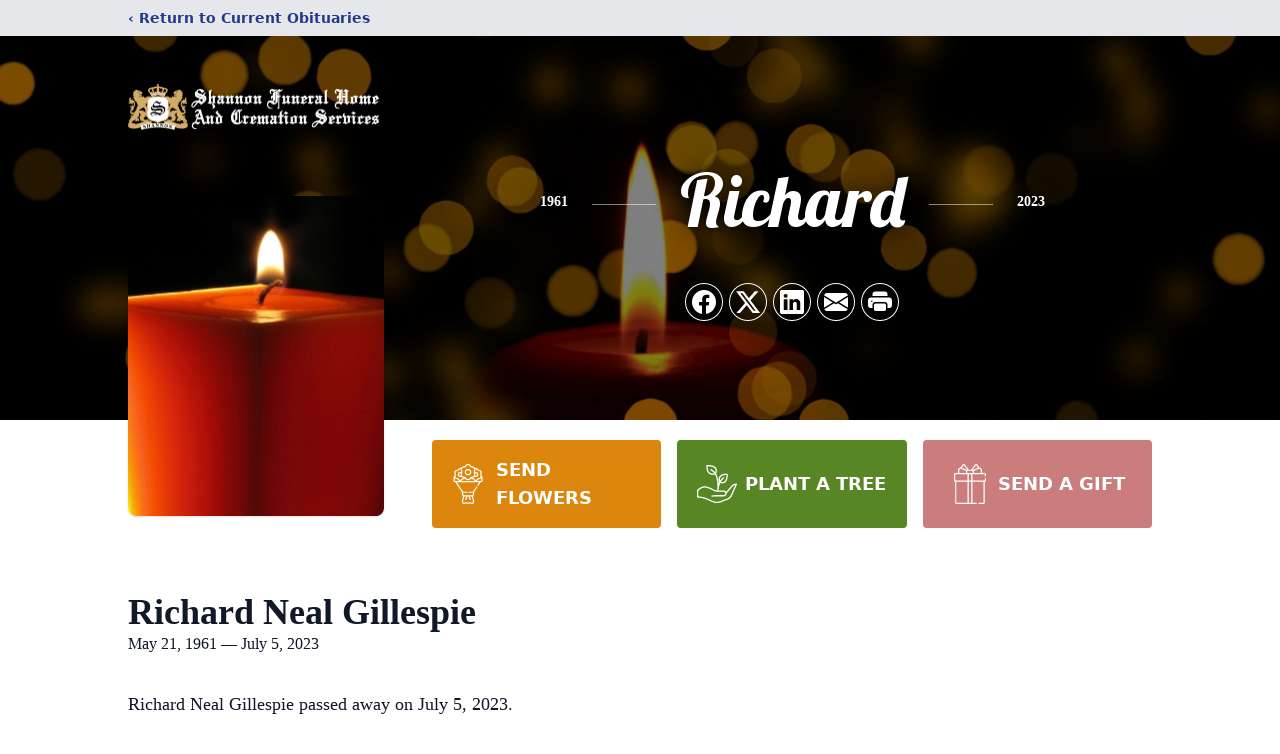

--- FILE ---
content_type: text/html; charset=utf-8
request_url: https://www.google.com/recaptcha/enterprise/anchor?ar=1&k=6Ley3VUqAAAAAAQvI9Y0dkpgFgE3vZJo8L1H6FSb&co=aHR0cHM6Ly93d3cuc2hhbm5vbmZ1bmVyYWxob21lcy5jb206NDQz&hl=en&type=image&v=N67nZn4AqZkNcbeMu4prBgzg&theme=light&size=invisible&badge=bottomright&anchor-ms=20000&execute-ms=30000&cb=28o1qxk413ru
body_size: 48882
content:
<!DOCTYPE HTML><html dir="ltr" lang="en"><head><meta http-equiv="Content-Type" content="text/html; charset=UTF-8">
<meta http-equiv="X-UA-Compatible" content="IE=edge">
<title>reCAPTCHA</title>
<style type="text/css">
/* cyrillic-ext */
@font-face {
  font-family: 'Roboto';
  font-style: normal;
  font-weight: 400;
  font-stretch: 100%;
  src: url(//fonts.gstatic.com/s/roboto/v48/KFO7CnqEu92Fr1ME7kSn66aGLdTylUAMa3GUBHMdazTgWw.woff2) format('woff2');
  unicode-range: U+0460-052F, U+1C80-1C8A, U+20B4, U+2DE0-2DFF, U+A640-A69F, U+FE2E-FE2F;
}
/* cyrillic */
@font-face {
  font-family: 'Roboto';
  font-style: normal;
  font-weight: 400;
  font-stretch: 100%;
  src: url(//fonts.gstatic.com/s/roboto/v48/KFO7CnqEu92Fr1ME7kSn66aGLdTylUAMa3iUBHMdazTgWw.woff2) format('woff2');
  unicode-range: U+0301, U+0400-045F, U+0490-0491, U+04B0-04B1, U+2116;
}
/* greek-ext */
@font-face {
  font-family: 'Roboto';
  font-style: normal;
  font-weight: 400;
  font-stretch: 100%;
  src: url(//fonts.gstatic.com/s/roboto/v48/KFO7CnqEu92Fr1ME7kSn66aGLdTylUAMa3CUBHMdazTgWw.woff2) format('woff2');
  unicode-range: U+1F00-1FFF;
}
/* greek */
@font-face {
  font-family: 'Roboto';
  font-style: normal;
  font-weight: 400;
  font-stretch: 100%;
  src: url(//fonts.gstatic.com/s/roboto/v48/KFO7CnqEu92Fr1ME7kSn66aGLdTylUAMa3-UBHMdazTgWw.woff2) format('woff2');
  unicode-range: U+0370-0377, U+037A-037F, U+0384-038A, U+038C, U+038E-03A1, U+03A3-03FF;
}
/* math */
@font-face {
  font-family: 'Roboto';
  font-style: normal;
  font-weight: 400;
  font-stretch: 100%;
  src: url(//fonts.gstatic.com/s/roboto/v48/KFO7CnqEu92Fr1ME7kSn66aGLdTylUAMawCUBHMdazTgWw.woff2) format('woff2');
  unicode-range: U+0302-0303, U+0305, U+0307-0308, U+0310, U+0312, U+0315, U+031A, U+0326-0327, U+032C, U+032F-0330, U+0332-0333, U+0338, U+033A, U+0346, U+034D, U+0391-03A1, U+03A3-03A9, U+03B1-03C9, U+03D1, U+03D5-03D6, U+03F0-03F1, U+03F4-03F5, U+2016-2017, U+2034-2038, U+203C, U+2040, U+2043, U+2047, U+2050, U+2057, U+205F, U+2070-2071, U+2074-208E, U+2090-209C, U+20D0-20DC, U+20E1, U+20E5-20EF, U+2100-2112, U+2114-2115, U+2117-2121, U+2123-214F, U+2190, U+2192, U+2194-21AE, U+21B0-21E5, U+21F1-21F2, U+21F4-2211, U+2213-2214, U+2216-22FF, U+2308-230B, U+2310, U+2319, U+231C-2321, U+2336-237A, U+237C, U+2395, U+239B-23B7, U+23D0, U+23DC-23E1, U+2474-2475, U+25AF, U+25B3, U+25B7, U+25BD, U+25C1, U+25CA, U+25CC, U+25FB, U+266D-266F, U+27C0-27FF, U+2900-2AFF, U+2B0E-2B11, U+2B30-2B4C, U+2BFE, U+3030, U+FF5B, U+FF5D, U+1D400-1D7FF, U+1EE00-1EEFF;
}
/* symbols */
@font-face {
  font-family: 'Roboto';
  font-style: normal;
  font-weight: 400;
  font-stretch: 100%;
  src: url(//fonts.gstatic.com/s/roboto/v48/KFO7CnqEu92Fr1ME7kSn66aGLdTylUAMaxKUBHMdazTgWw.woff2) format('woff2');
  unicode-range: U+0001-000C, U+000E-001F, U+007F-009F, U+20DD-20E0, U+20E2-20E4, U+2150-218F, U+2190, U+2192, U+2194-2199, U+21AF, U+21E6-21F0, U+21F3, U+2218-2219, U+2299, U+22C4-22C6, U+2300-243F, U+2440-244A, U+2460-24FF, U+25A0-27BF, U+2800-28FF, U+2921-2922, U+2981, U+29BF, U+29EB, U+2B00-2BFF, U+4DC0-4DFF, U+FFF9-FFFB, U+10140-1018E, U+10190-1019C, U+101A0, U+101D0-101FD, U+102E0-102FB, U+10E60-10E7E, U+1D2C0-1D2D3, U+1D2E0-1D37F, U+1F000-1F0FF, U+1F100-1F1AD, U+1F1E6-1F1FF, U+1F30D-1F30F, U+1F315, U+1F31C, U+1F31E, U+1F320-1F32C, U+1F336, U+1F378, U+1F37D, U+1F382, U+1F393-1F39F, U+1F3A7-1F3A8, U+1F3AC-1F3AF, U+1F3C2, U+1F3C4-1F3C6, U+1F3CA-1F3CE, U+1F3D4-1F3E0, U+1F3ED, U+1F3F1-1F3F3, U+1F3F5-1F3F7, U+1F408, U+1F415, U+1F41F, U+1F426, U+1F43F, U+1F441-1F442, U+1F444, U+1F446-1F449, U+1F44C-1F44E, U+1F453, U+1F46A, U+1F47D, U+1F4A3, U+1F4B0, U+1F4B3, U+1F4B9, U+1F4BB, U+1F4BF, U+1F4C8-1F4CB, U+1F4D6, U+1F4DA, U+1F4DF, U+1F4E3-1F4E6, U+1F4EA-1F4ED, U+1F4F7, U+1F4F9-1F4FB, U+1F4FD-1F4FE, U+1F503, U+1F507-1F50B, U+1F50D, U+1F512-1F513, U+1F53E-1F54A, U+1F54F-1F5FA, U+1F610, U+1F650-1F67F, U+1F687, U+1F68D, U+1F691, U+1F694, U+1F698, U+1F6AD, U+1F6B2, U+1F6B9-1F6BA, U+1F6BC, U+1F6C6-1F6CF, U+1F6D3-1F6D7, U+1F6E0-1F6EA, U+1F6F0-1F6F3, U+1F6F7-1F6FC, U+1F700-1F7FF, U+1F800-1F80B, U+1F810-1F847, U+1F850-1F859, U+1F860-1F887, U+1F890-1F8AD, U+1F8B0-1F8BB, U+1F8C0-1F8C1, U+1F900-1F90B, U+1F93B, U+1F946, U+1F984, U+1F996, U+1F9E9, U+1FA00-1FA6F, U+1FA70-1FA7C, U+1FA80-1FA89, U+1FA8F-1FAC6, U+1FACE-1FADC, U+1FADF-1FAE9, U+1FAF0-1FAF8, U+1FB00-1FBFF;
}
/* vietnamese */
@font-face {
  font-family: 'Roboto';
  font-style: normal;
  font-weight: 400;
  font-stretch: 100%;
  src: url(//fonts.gstatic.com/s/roboto/v48/KFO7CnqEu92Fr1ME7kSn66aGLdTylUAMa3OUBHMdazTgWw.woff2) format('woff2');
  unicode-range: U+0102-0103, U+0110-0111, U+0128-0129, U+0168-0169, U+01A0-01A1, U+01AF-01B0, U+0300-0301, U+0303-0304, U+0308-0309, U+0323, U+0329, U+1EA0-1EF9, U+20AB;
}
/* latin-ext */
@font-face {
  font-family: 'Roboto';
  font-style: normal;
  font-weight: 400;
  font-stretch: 100%;
  src: url(//fonts.gstatic.com/s/roboto/v48/KFO7CnqEu92Fr1ME7kSn66aGLdTylUAMa3KUBHMdazTgWw.woff2) format('woff2');
  unicode-range: U+0100-02BA, U+02BD-02C5, U+02C7-02CC, U+02CE-02D7, U+02DD-02FF, U+0304, U+0308, U+0329, U+1D00-1DBF, U+1E00-1E9F, U+1EF2-1EFF, U+2020, U+20A0-20AB, U+20AD-20C0, U+2113, U+2C60-2C7F, U+A720-A7FF;
}
/* latin */
@font-face {
  font-family: 'Roboto';
  font-style: normal;
  font-weight: 400;
  font-stretch: 100%;
  src: url(//fonts.gstatic.com/s/roboto/v48/KFO7CnqEu92Fr1ME7kSn66aGLdTylUAMa3yUBHMdazQ.woff2) format('woff2');
  unicode-range: U+0000-00FF, U+0131, U+0152-0153, U+02BB-02BC, U+02C6, U+02DA, U+02DC, U+0304, U+0308, U+0329, U+2000-206F, U+20AC, U+2122, U+2191, U+2193, U+2212, U+2215, U+FEFF, U+FFFD;
}
/* cyrillic-ext */
@font-face {
  font-family: 'Roboto';
  font-style: normal;
  font-weight: 500;
  font-stretch: 100%;
  src: url(//fonts.gstatic.com/s/roboto/v48/KFO7CnqEu92Fr1ME7kSn66aGLdTylUAMa3GUBHMdazTgWw.woff2) format('woff2');
  unicode-range: U+0460-052F, U+1C80-1C8A, U+20B4, U+2DE0-2DFF, U+A640-A69F, U+FE2E-FE2F;
}
/* cyrillic */
@font-face {
  font-family: 'Roboto';
  font-style: normal;
  font-weight: 500;
  font-stretch: 100%;
  src: url(//fonts.gstatic.com/s/roboto/v48/KFO7CnqEu92Fr1ME7kSn66aGLdTylUAMa3iUBHMdazTgWw.woff2) format('woff2');
  unicode-range: U+0301, U+0400-045F, U+0490-0491, U+04B0-04B1, U+2116;
}
/* greek-ext */
@font-face {
  font-family: 'Roboto';
  font-style: normal;
  font-weight: 500;
  font-stretch: 100%;
  src: url(//fonts.gstatic.com/s/roboto/v48/KFO7CnqEu92Fr1ME7kSn66aGLdTylUAMa3CUBHMdazTgWw.woff2) format('woff2');
  unicode-range: U+1F00-1FFF;
}
/* greek */
@font-face {
  font-family: 'Roboto';
  font-style: normal;
  font-weight: 500;
  font-stretch: 100%;
  src: url(//fonts.gstatic.com/s/roboto/v48/KFO7CnqEu92Fr1ME7kSn66aGLdTylUAMa3-UBHMdazTgWw.woff2) format('woff2');
  unicode-range: U+0370-0377, U+037A-037F, U+0384-038A, U+038C, U+038E-03A1, U+03A3-03FF;
}
/* math */
@font-face {
  font-family: 'Roboto';
  font-style: normal;
  font-weight: 500;
  font-stretch: 100%;
  src: url(//fonts.gstatic.com/s/roboto/v48/KFO7CnqEu92Fr1ME7kSn66aGLdTylUAMawCUBHMdazTgWw.woff2) format('woff2');
  unicode-range: U+0302-0303, U+0305, U+0307-0308, U+0310, U+0312, U+0315, U+031A, U+0326-0327, U+032C, U+032F-0330, U+0332-0333, U+0338, U+033A, U+0346, U+034D, U+0391-03A1, U+03A3-03A9, U+03B1-03C9, U+03D1, U+03D5-03D6, U+03F0-03F1, U+03F4-03F5, U+2016-2017, U+2034-2038, U+203C, U+2040, U+2043, U+2047, U+2050, U+2057, U+205F, U+2070-2071, U+2074-208E, U+2090-209C, U+20D0-20DC, U+20E1, U+20E5-20EF, U+2100-2112, U+2114-2115, U+2117-2121, U+2123-214F, U+2190, U+2192, U+2194-21AE, U+21B0-21E5, U+21F1-21F2, U+21F4-2211, U+2213-2214, U+2216-22FF, U+2308-230B, U+2310, U+2319, U+231C-2321, U+2336-237A, U+237C, U+2395, U+239B-23B7, U+23D0, U+23DC-23E1, U+2474-2475, U+25AF, U+25B3, U+25B7, U+25BD, U+25C1, U+25CA, U+25CC, U+25FB, U+266D-266F, U+27C0-27FF, U+2900-2AFF, U+2B0E-2B11, U+2B30-2B4C, U+2BFE, U+3030, U+FF5B, U+FF5D, U+1D400-1D7FF, U+1EE00-1EEFF;
}
/* symbols */
@font-face {
  font-family: 'Roboto';
  font-style: normal;
  font-weight: 500;
  font-stretch: 100%;
  src: url(//fonts.gstatic.com/s/roboto/v48/KFO7CnqEu92Fr1ME7kSn66aGLdTylUAMaxKUBHMdazTgWw.woff2) format('woff2');
  unicode-range: U+0001-000C, U+000E-001F, U+007F-009F, U+20DD-20E0, U+20E2-20E4, U+2150-218F, U+2190, U+2192, U+2194-2199, U+21AF, U+21E6-21F0, U+21F3, U+2218-2219, U+2299, U+22C4-22C6, U+2300-243F, U+2440-244A, U+2460-24FF, U+25A0-27BF, U+2800-28FF, U+2921-2922, U+2981, U+29BF, U+29EB, U+2B00-2BFF, U+4DC0-4DFF, U+FFF9-FFFB, U+10140-1018E, U+10190-1019C, U+101A0, U+101D0-101FD, U+102E0-102FB, U+10E60-10E7E, U+1D2C0-1D2D3, U+1D2E0-1D37F, U+1F000-1F0FF, U+1F100-1F1AD, U+1F1E6-1F1FF, U+1F30D-1F30F, U+1F315, U+1F31C, U+1F31E, U+1F320-1F32C, U+1F336, U+1F378, U+1F37D, U+1F382, U+1F393-1F39F, U+1F3A7-1F3A8, U+1F3AC-1F3AF, U+1F3C2, U+1F3C4-1F3C6, U+1F3CA-1F3CE, U+1F3D4-1F3E0, U+1F3ED, U+1F3F1-1F3F3, U+1F3F5-1F3F7, U+1F408, U+1F415, U+1F41F, U+1F426, U+1F43F, U+1F441-1F442, U+1F444, U+1F446-1F449, U+1F44C-1F44E, U+1F453, U+1F46A, U+1F47D, U+1F4A3, U+1F4B0, U+1F4B3, U+1F4B9, U+1F4BB, U+1F4BF, U+1F4C8-1F4CB, U+1F4D6, U+1F4DA, U+1F4DF, U+1F4E3-1F4E6, U+1F4EA-1F4ED, U+1F4F7, U+1F4F9-1F4FB, U+1F4FD-1F4FE, U+1F503, U+1F507-1F50B, U+1F50D, U+1F512-1F513, U+1F53E-1F54A, U+1F54F-1F5FA, U+1F610, U+1F650-1F67F, U+1F687, U+1F68D, U+1F691, U+1F694, U+1F698, U+1F6AD, U+1F6B2, U+1F6B9-1F6BA, U+1F6BC, U+1F6C6-1F6CF, U+1F6D3-1F6D7, U+1F6E0-1F6EA, U+1F6F0-1F6F3, U+1F6F7-1F6FC, U+1F700-1F7FF, U+1F800-1F80B, U+1F810-1F847, U+1F850-1F859, U+1F860-1F887, U+1F890-1F8AD, U+1F8B0-1F8BB, U+1F8C0-1F8C1, U+1F900-1F90B, U+1F93B, U+1F946, U+1F984, U+1F996, U+1F9E9, U+1FA00-1FA6F, U+1FA70-1FA7C, U+1FA80-1FA89, U+1FA8F-1FAC6, U+1FACE-1FADC, U+1FADF-1FAE9, U+1FAF0-1FAF8, U+1FB00-1FBFF;
}
/* vietnamese */
@font-face {
  font-family: 'Roboto';
  font-style: normal;
  font-weight: 500;
  font-stretch: 100%;
  src: url(//fonts.gstatic.com/s/roboto/v48/KFO7CnqEu92Fr1ME7kSn66aGLdTylUAMa3OUBHMdazTgWw.woff2) format('woff2');
  unicode-range: U+0102-0103, U+0110-0111, U+0128-0129, U+0168-0169, U+01A0-01A1, U+01AF-01B0, U+0300-0301, U+0303-0304, U+0308-0309, U+0323, U+0329, U+1EA0-1EF9, U+20AB;
}
/* latin-ext */
@font-face {
  font-family: 'Roboto';
  font-style: normal;
  font-weight: 500;
  font-stretch: 100%;
  src: url(//fonts.gstatic.com/s/roboto/v48/KFO7CnqEu92Fr1ME7kSn66aGLdTylUAMa3KUBHMdazTgWw.woff2) format('woff2');
  unicode-range: U+0100-02BA, U+02BD-02C5, U+02C7-02CC, U+02CE-02D7, U+02DD-02FF, U+0304, U+0308, U+0329, U+1D00-1DBF, U+1E00-1E9F, U+1EF2-1EFF, U+2020, U+20A0-20AB, U+20AD-20C0, U+2113, U+2C60-2C7F, U+A720-A7FF;
}
/* latin */
@font-face {
  font-family: 'Roboto';
  font-style: normal;
  font-weight: 500;
  font-stretch: 100%;
  src: url(//fonts.gstatic.com/s/roboto/v48/KFO7CnqEu92Fr1ME7kSn66aGLdTylUAMa3yUBHMdazQ.woff2) format('woff2');
  unicode-range: U+0000-00FF, U+0131, U+0152-0153, U+02BB-02BC, U+02C6, U+02DA, U+02DC, U+0304, U+0308, U+0329, U+2000-206F, U+20AC, U+2122, U+2191, U+2193, U+2212, U+2215, U+FEFF, U+FFFD;
}
/* cyrillic-ext */
@font-face {
  font-family: 'Roboto';
  font-style: normal;
  font-weight: 900;
  font-stretch: 100%;
  src: url(//fonts.gstatic.com/s/roboto/v48/KFO7CnqEu92Fr1ME7kSn66aGLdTylUAMa3GUBHMdazTgWw.woff2) format('woff2');
  unicode-range: U+0460-052F, U+1C80-1C8A, U+20B4, U+2DE0-2DFF, U+A640-A69F, U+FE2E-FE2F;
}
/* cyrillic */
@font-face {
  font-family: 'Roboto';
  font-style: normal;
  font-weight: 900;
  font-stretch: 100%;
  src: url(//fonts.gstatic.com/s/roboto/v48/KFO7CnqEu92Fr1ME7kSn66aGLdTylUAMa3iUBHMdazTgWw.woff2) format('woff2');
  unicode-range: U+0301, U+0400-045F, U+0490-0491, U+04B0-04B1, U+2116;
}
/* greek-ext */
@font-face {
  font-family: 'Roboto';
  font-style: normal;
  font-weight: 900;
  font-stretch: 100%;
  src: url(//fonts.gstatic.com/s/roboto/v48/KFO7CnqEu92Fr1ME7kSn66aGLdTylUAMa3CUBHMdazTgWw.woff2) format('woff2');
  unicode-range: U+1F00-1FFF;
}
/* greek */
@font-face {
  font-family: 'Roboto';
  font-style: normal;
  font-weight: 900;
  font-stretch: 100%;
  src: url(//fonts.gstatic.com/s/roboto/v48/KFO7CnqEu92Fr1ME7kSn66aGLdTylUAMa3-UBHMdazTgWw.woff2) format('woff2');
  unicode-range: U+0370-0377, U+037A-037F, U+0384-038A, U+038C, U+038E-03A1, U+03A3-03FF;
}
/* math */
@font-face {
  font-family: 'Roboto';
  font-style: normal;
  font-weight: 900;
  font-stretch: 100%;
  src: url(//fonts.gstatic.com/s/roboto/v48/KFO7CnqEu92Fr1ME7kSn66aGLdTylUAMawCUBHMdazTgWw.woff2) format('woff2');
  unicode-range: U+0302-0303, U+0305, U+0307-0308, U+0310, U+0312, U+0315, U+031A, U+0326-0327, U+032C, U+032F-0330, U+0332-0333, U+0338, U+033A, U+0346, U+034D, U+0391-03A1, U+03A3-03A9, U+03B1-03C9, U+03D1, U+03D5-03D6, U+03F0-03F1, U+03F4-03F5, U+2016-2017, U+2034-2038, U+203C, U+2040, U+2043, U+2047, U+2050, U+2057, U+205F, U+2070-2071, U+2074-208E, U+2090-209C, U+20D0-20DC, U+20E1, U+20E5-20EF, U+2100-2112, U+2114-2115, U+2117-2121, U+2123-214F, U+2190, U+2192, U+2194-21AE, U+21B0-21E5, U+21F1-21F2, U+21F4-2211, U+2213-2214, U+2216-22FF, U+2308-230B, U+2310, U+2319, U+231C-2321, U+2336-237A, U+237C, U+2395, U+239B-23B7, U+23D0, U+23DC-23E1, U+2474-2475, U+25AF, U+25B3, U+25B7, U+25BD, U+25C1, U+25CA, U+25CC, U+25FB, U+266D-266F, U+27C0-27FF, U+2900-2AFF, U+2B0E-2B11, U+2B30-2B4C, U+2BFE, U+3030, U+FF5B, U+FF5D, U+1D400-1D7FF, U+1EE00-1EEFF;
}
/* symbols */
@font-face {
  font-family: 'Roboto';
  font-style: normal;
  font-weight: 900;
  font-stretch: 100%;
  src: url(//fonts.gstatic.com/s/roboto/v48/KFO7CnqEu92Fr1ME7kSn66aGLdTylUAMaxKUBHMdazTgWw.woff2) format('woff2');
  unicode-range: U+0001-000C, U+000E-001F, U+007F-009F, U+20DD-20E0, U+20E2-20E4, U+2150-218F, U+2190, U+2192, U+2194-2199, U+21AF, U+21E6-21F0, U+21F3, U+2218-2219, U+2299, U+22C4-22C6, U+2300-243F, U+2440-244A, U+2460-24FF, U+25A0-27BF, U+2800-28FF, U+2921-2922, U+2981, U+29BF, U+29EB, U+2B00-2BFF, U+4DC0-4DFF, U+FFF9-FFFB, U+10140-1018E, U+10190-1019C, U+101A0, U+101D0-101FD, U+102E0-102FB, U+10E60-10E7E, U+1D2C0-1D2D3, U+1D2E0-1D37F, U+1F000-1F0FF, U+1F100-1F1AD, U+1F1E6-1F1FF, U+1F30D-1F30F, U+1F315, U+1F31C, U+1F31E, U+1F320-1F32C, U+1F336, U+1F378, U+1F37D, U+1F382, U+1F393-1F39F, U+1F3A7-1F3A8, U+1F3AC-1F3AF, U+1F3C2, U+1F3C4-1F3C6, U+1F3CA-1F3CE, U+1F3D4-1F3E0, U+1F3ED, U+1F3F1-1F3F3, U+1F3F5-1F3F7, U+1F408, U+1F415, U+1F41F, U+1F426, U+1F43F, U+1F441-1F442, U+1F444, U+1F446-1F449, U+1F44C-1F44E, U+1F453, U+1F46A, U+1F47D, U+1F4A3, U+1F4B0, U+1F4B3, U+1F4B9, U+1F4BB, U+1F4BF, U+1F4C8-1F4CB, U+1F4D6, U+1F4DA, U+1F4DF, U+1F4E3-1F4E6, U+1F4EA-1F4ED, U+1F4F7, U+1F4F9-1F4FB, U+1F4FD-1F4FE, U+1F503, U+1F507-1F50B, U+1F50D, U+1F512-1F513, U+1F53E-1F54A, U+1F54F-1F5FA, U+1F610, U+1F650-1F67F, U+1F687, U+1F68D, U+1F691, U+1F694, U+1F698, U+1F6AD, U+1F6B2, U+1F6B9-1F6BA, U+1F6BC, U+1F6C6-1F6CF, U+1F6D3-1F6D7, U+1F6E0-1F6EA, U+1F6F0-1F6F3, U+1F6F7-1F6FC, U+1F700-1F7FF, U+1F800-1F80B, U+1F810-1F847, U+1F850-1F859, U+1F860-1F887, U+1F890-1F8AD, U+1F8B0-1F8BB, U+1F8C0-1F8C1, U+1F900-1F90B, U+1F93B, U+1F946, U+1F984, U+1F996, U+1F9E9, U+1FA00-1FA6F, U+1FA70-1FA7C, U+1FA80-1FA89, U+1FA8F-1FAC6, U+1FACE-1FADC, U+1FADF-1FAE9, U+1FAF0-1FAF8, U+1FB00-1FBFF;
}
/* vietnamese */
@font-face {
  font-family: 'Roboto';
  font-style: normal;
  font-weight: 900;
  font-stretch: 100%;
  src: url(//fonts.gstatic.com/s/roboto/v48/KFO7CnqEu92Fr1ME7kSn66aGLdTylUAMa3OUBHMdazTgWw.woff2) format('woff2');
  unicode-range: U+0102-0103, U+0110-0111, U+0128-0129, U+0168-0169, U+01A0-01A1, U+01AF-01B0, U+0300-0301, U+0303-0304, U+0308-0309, U+0323, U+0329, U+1EA0-1EF9, U+20AB;
}
/* latin-ext */
@font-face {
  font-family: 'Roboto';
  font-style: normal;
  font-weight: 900;
  font-stretch: 100%;
  src: url(//fonts.gstatic.com/s/roboto/v48/KFO7CnqEu92Fr1ME7kSn66aGLdTylUAMa3KUBHMdazTgWw.woff2) format('woff2');
  unicode-range: U+0100-02BA, U+02BD-02C5, U+02C7-02CC, U+02CE-02D7, U+02DD-02FF, U+0304, U+0308, U+0329, U+1D00-1DBF, U+1E00-1E9F, U+1EF2-1EFF, U+2020, U+20A0-20AB, U+20AD-20C0, U+2113, U+2C60-2C7F, U+A720-A7FF;
}
/* latin */
@font-face {
  font-family: 'Roboto';
  font-style: normal;
  font-weight: 900;
  font-stretch: 100%;
  src: url(//fonts.gstatic.com/s/roboto/v48/KFO7CnqEu92Fr1ME7kSn66aGLdTylUAMa3yUBHMdazQ.woff2) format('woff2');
  unicode-range: U+0000-00FF, U+0131, U+0152-0153, U+02BB-02BC, U+02C6, U+02DA, U+02DC, U+0304, U+0308, U+0329, U+2000-206F, U+20AC, U+2122, U+2191, U+2193, U+2212, U+2215, U+FEFF, U+FFFD;
}

</style>
<link rel="stylesheet" type="text/css" href="https://www.gstatic.com/recaptcha/releases/N67nZn4AqZkNcbeMu4prBgzg/styles__ltr.css">
<script nonce="KU4nRnenzMF30tKBbyr4uA" type="text/javascript">window['__recaptcha_api'] = 'https://www.google.com/recaptcha/enterprise/';</script>
<script type="text/javascript" src="https://www.gstatic.com/recaptcha/releases/N67nZn4AqZkNcbeMu4prBgzg/recaptcha__en.js" nonce="KU4nRnenzMF30tKBbyr4uA">
      
    </script></head>
<body><div id="rc-anchor-alert" class="rc-anchor-alert"></div>
<input type="hidden" id="recaptcha-token" value="[base64]">
<script type="text/javascript" nonce="KU4nRnenzMF30tKBbyr4uA">
      recaptcha.anchor.Main.init("[\x22ainput\x22,[\x22bgdata\x22,\x22\x22,\[base64]/[base64]/MjU1Ong/[base64]/[base64]/[base64]/[base64]/[base64]/[base64]/[base64]/[base64]/[base64]/[base64]/[base64]/[base64]/[base64]/[base64]/[base64]\\u003d\x22,\[base64]\\u003d\x22,\[base64]/w5kqw7Q6CR/CrBfDg0Mjw5HCvApCC8O4wpEgwp5YMsKbw6zCq8OYPsK9wofDuA3CmhrCjDbDlsKfESUuwplxWXILwpTDonosMhvCk8K/AcKXNXfDhsOER8O7UsKmQ2DDliXCrMOGTUsmRsO6c8KRwrrDi3/Ds0kdwqrDhMO8R8Ohw53Co3PDicODw5/DvsKALsOWwoHDoRRtw7pyI8Khw5nDmXdXc23DiDRdw6/CjsKDRsO1w5zDucK6CMK0w51xTMOhZcKAIcK7JXwgwplCwpt+woRdwqPDhmRHwoxRQWzCrkwzwrjDoMOUGTsPf3FLSSLDhMOCwpnDoj58w4MgHy9JAnBfwok9W38oIU0vIE/ChAFDw6nDpyLCncKrw53Ch1Z7Lnc4wpDDiEPCtMOrw6Z5w4Zdw7XDtsKawoMvchLCh8K3wrYfwoRnwpTCs8KGw4rDj1VXexhgw6xVLmAhVB7DpcKuwrtSS3dGdkk/wq3Cql7Dt2zDlBrCuC/DpsKnXjoow6HDug1lw5XCi8OIPCXDm8OHS8KLwpJnYsKIw7RFDQ7DsH7DqVbDlEp+wplhw7cDT8Kxw6kxwrpBIjxIw7XCpg/DgkU/[base64]/DgWvCgcK3eEoFGAbDiMKXF8OIwqfDrcKSZAbCjQXDsUlWw7LChsO+w5wXwrPCt37Dq3LDrR9ZR0IME8KebcOPVsOnw54kwrEJDiDDrGc9w61vB2XDmsO9wpR9bMK3woc/WVtGwrhvw4Y6acOWfRjDvG8sfMOuPhAZYsKwwqgcw6TDksOCWyHDmxzDkRjCv8O5Mw3ClMOuw6vDtVXCnsOjwqLDmwtYw4nChsOmMSdYwqI8w6grHR/DmXZLMcOQwpJ8wp/[base64]/CMOUw6/CgCdpw5ZUw7nDuDkNw7IEVg9dW8Ocwr5ew7MRw7EbI3xawrwgw55qZU4KAcOSwrvDhGpIw6xBVA8OYVTDqsKGw6N4TsOxDMOzCcOxK8Kmwp/Dkxciw6nDjsKsM8Krw5l7PMOLeSJ+JWFmw71iwpZLOcKhM37DuTpPHMOTwofDocK7wrMKKTzDtcOJU1JPIcKMwqvCs8KUw5zDmMOKwrTCu8OAw43CrWZbPsKcwr8NVxoTw6zDogjDiMOiw5fDsMK5FsOHwrnCmsKFwq3Cq1tcwo0hWsOQwql1w7ZIw5/CrMOUPGfCpHjCpAJ4wrQSC8OkwrXDucKwVsK4w6DCiMKVwq1/[base64]/CvsKdaSsEIgc+wpYifMKjwqZeLcO5wq/DtsOgwp7DvMKsw71jw77DvsOYw441wqh4wqDClgsqdcO8e2lMworDusOEwpJJw5t/w7bDqWMFZcKpS8OsN1h9BW1aeWgjDVbCjSfDkFfCg8Kkw71ywoTCksKiA2cZaXhGwpspf8Oow7LDisKnwrBvQMOXw5N1dcKXwqMuesKgGXbCvcO2LnrCisKvMnglGcOOw71kaxw3DH7Ct8OIc1QWBmPCm2kYwoPCryN5wobCqTrDqQxww4vCqMO7UCbCtcOBQMK/[base64]/DgsOkwpczw7cRw5ofwojDtMK/[base64]/DvMOFw4bDu8OIWsOsw6XCkcK5Z8OXw5DDjcKOwoLDrl0eM8OtwqbDhMOhw6EPOjwJTsOQwp3DrBtXw4Qgw6LCp0N1wrLCg1/ClsK5w7LDsMOAwpzDisKMfcORf8KEX8OFw6FQwpZ0wrEuw7DClsOtw5ovdcKxY0LClR/CuibDmsKcw4TCp1bCmMKFLSlsXAbCvXXDrsKoBcK0Z1vCuMKiK0kyQMO+VUPCpsKdacOYw6FNfnE4w7zDr8Kvwp7Dti4Ywr/[base64]/woJCwqALAw3Du2YlwobCncOFw7hjS8OuPx/[base64]/[base64]/CkcK1DMOjwotYKMOyd8OswrA1wqDCvMOMw7bDjBLDrSrDqBLDsCTCt8OmBmTDn8OHwoJvQwDDmjzDnm3DowjCkBs7wpXDosK5FV4cwocZw5TDicO+wrA5EsKATsKEw4QTw594R8Khw7rCkMOvw65MeMO0Hk7Cmj/CicK6XlHCnhhAAMOJwq8vw5DCiMKjYjfCgAl5IMKFCsKgUB5jw4NwFcOKKcKXa8O1w7tbwp5dfsORw4Q/LClewql9E8KZw4IVwrllw4bCtRtjD8OTw54bw4w0wrrDt8O4wozCmcOWN8KZXDgzw6xjU8OOwqPCtgLCkMKEwrbCnMKTDCrDrRjCpMKIRMOoJElHOkISw5bDsMObw7NDwqF8w7QOw75WOVJ9JXUdwp3CvnIGCMOvwqHCqsKWUTjDpcKOE0puwox2KMO/wrLDpMOSw4hrCUcRwq5tJsOqK2nCn8KHwoEQwo3DlMKwOsOnIcOfUsKPCMKpw6bCoMOLwo7DjXDCuMO3SsKUwp0wKCzDti7CsMKhw7PCo8KLwoHCjWLCgsKtwpIPYsOgUsKRDCUaw69AwocDJjxuOMOzbBHDgR/ClMOVYwrCtBHDm1IEEMOpwpbChMOYw61sw6wNw7FzX8OrDsOCScKjwpYOUcK1wqM7KSrCsMK7UsK1wqXDg8O/LcKQACzCtBpow4txcRHCgTcxCsK/wrrDiU/DuR1eNcObdmLCkCrCq8KuRcOhwrPDlHUWAsKtFsKtwrkowrfDvXfDuzkJw7DDtsK+acO0QcOOw5h/w6JZdcOFRXIgw4ocKx3DhcKywqFWBsOAwpfDnEZaHcOrwq/[base64]/bsKnwrtyVsKYwrVcw4XCg8OOdsKOwqnCscK1USPDmDfCpsKWw6bCkMO2YH8gacOOZsOUw7UvwoIiVnMmFmlqwpDChwjCs8KFVCfDsXnColAscnPDlRQ7OMOBasO5Rz7Crl3Dk8K3w7pNwoAXCDDCpcK2wo4/KmfCqi7Dh2tBFsOaw7fDthZJw5bCvcOuBwQSw6TCs8O1UnbCom8Sw7BydcOIXMKdw5TDvnPDi8K3wqjCh8Kxwr1aXMOlwrzCm0Y+w6TDt8O5f3TCv01sQzvDiVDCqsObw7UycgjDokLCq8Obw54+w53DlHzCiX8zwqvCiH3CgMKTEAEEBC/[base64]/CimkMHQoLcErDlMKrwoXCmFwbJsOHN8OTw4jDgsOWNMO4w5oIDMOjw6ozwq9xwpfCm8O6KMK/w5PCnMK3DsKVwozDj8Kpw5HCqUXDkxQ5w7VsF8KpwqPCssK3ccKww7/[base64]/DrcOSw5EfwobCicOIw5QBwpF8wq7DnEzCgMKdPlRIR8KKClM2G8OOw4PCpMObw4jCpMK7w43CncO8fG7DpMOdwo7Du8OqNGgjw4ElDwlACMOsH8OAS8KNwqNNw7dHNhAow6/DvEoTwqJ2w7DCljI7wpXDmMOFwqXCpTxpVj5aXB/Cl8OALlwEw4JeXsOWw4plT8OLI8K0w6DDoAfDk8OIw6vCjSBvwoXDgSXCpsKkIMKKw5vCiVFJw4F8EMOkw5BLR2nDulJLQ8OAwpbCssO8w6jCslN0wqhgeAHCu1LCh2bDvMKRUi8LwqPDlMKhw73Cu8K5wq/Ck8K2GA7Dv8OQw6/[base64]/CqEjCtFMYTMOVcw/CvMKmBEB5bWLDj8OIw7jCigZaQcOiw4vCqCZwLlnDvRHDrnAnwrJULMKaw6fCnsKUAzgXw43CrnvCsxB+wrYHw5/[base64]/CqH9gwobCmw1ow4hXE2fCqkzDt8OfJsOHXRo+ZcK3S8OxMFHDikzCvsKVVj7Dq8OJwoTDujtNfMOAc8OKw4gBJMOkw5vCrk45w4zDgcKdJWLDg0/Cv8OWw4HCjV3Drhd/T8KYa33Di1zCqsKJw4IMTsObZTkeGsKAw6XCt3HDisK2CMKHw6HDkcKnw5g+djPDs1vDhQpCw6t1wrDCk8KFw43CgcOtw6XDjAgoccKzeFExU0TDoEolwpXDvQjCpUzChsOewpNsw4IOD8KZYMKbTMKJw59cbxjDvcKBw41oZsO/eBDCr8KvwpLDvsOtTwPCuCZeU8KWw7/ChX/Cv3DCiB3CjMKEDcOMw75UCcKHfiEaEMO1wqjCqsKOwoIwXUnDmsOpw5HCvmDDgT/DiVo7MsO5SsOEw5PClcOGwpjDrSvDncK1fsKPDmvDuMKqwotwZ0jCjgXDjsK1Tg1Qw65tw71bw6trw7PCt8OaIsOxw7HDksOPUTQZwoE/w7UHdcKJD2l5w41Nw7nCtsKTTSB2csOVwqPCucKawqXCmAB6DcKAOsOcRAk6C3zDgndCw4DDqMOxwrzChMK4w6fDs8KPwpY3wrrDhxIjwoMjTRhTT8Kqw4rDhiTDnAXCrXF+w6/CjsOyKkfCojw/dUjChmrCuE9cw51tw4HCncKqw4PDrA/CgMKLw7LCjMOcw7JgEcOEJ8OWESdwGHAqfsK1w5dQwphyw4Amwr0wwqtJw5Yyw7/DssKEHQliwplvaQrDp8OEKcKUw7/DqcOhMcOOPRzDrzrCp8KRQT/CvsK0wo/CtsO3RMOAdcOxYsKfQQLCrsKfSwtpwrZYN8OBw6ApwqzDisKgMzhVwp44aMOhSsKMCSbDo0XDjsKJL8O8fsOweMKAYTtmwrsmwqMPw4FYOMOtw67Cq2XDssOlw5rDlcKSw77ClMKcw4fCncOSw5/DhBtFQFVrLsKmw5QfOEXCoSPCvXHCgcKpOcKew48aIsKXNMKLdsKQTn17M8OgI1MyEybClTnDkGdzIcOPw7PDtMOUwrMdAi3Dq1w9wqbDnRLCg1ZuwqHDmMObTDrDjX7CvcOyMHTCinHCrMO2CcOfWMK7w77Dp8KEwqYGw7TCqcOLSg/CnwXCrnzCuWZhw73DukAYT3ArAMOMZMK/w5TDssKbFMOtwp8eMcO+wpTDtsKzw6LDgsKQwpjCtD/CrBjCnExgInjDhDfCvh7CnMKmJ8KqYhV/CnHCnsOlNHLDrMO5w6DDk8O4CDs0wr/DqwTDhsKKw4tMwoEaC8KPOsKccsKWYS3DgGnCucOzJmJBw6wzwotZwp/DqHshYg0fNsOww7NhOivCn8K0RsKiP8K/w5pAw7HDnBXCngPCpR3DhsKXDcOaCTBHQTJYWcKYCsOYPcOiI3Y9w7XCtDXDicOPXsKswqnCnsK0w6tTS8K/w5/Cpw3CgsK0wojDrSV2wq1ew5LCvMKRw4DCkG7DmTJ7wrPDvMK/woEgwqXDqCNOwofClHJkAcOuMsK1w7hvw7Jbwo7Cs8OOFhhdw6sOw7jCon/DhWjDiEzDgUQFw4BgTsKwXX3DqEIBK1YMGsKRw4PCuk1gw7/DpsONw6rDpmMdA2M8w4XDvGbChwY5QCFQS8KWwoYdfMOtw5vDmyMuGcONwpPCj8KYY8ONJcOxwoBYS8OpGhoWTsOxwr/CpcKawrZ5w7lKWHzClQXDpcOKw4LDrcOiaTFce0IrAlbDj2fClC3DrS9awo3Dl3jCuS/DgMKWw7Y0wqMrbk9CIMOQw53DlTs4wo3DpghhwrTDuWMew5kuw71Rw6gawprDvsKcK8O8wrQHOmxXwpDDm3jCosOsRS9dwqPCgjgBK8KfHC8ACjd0bcO1w7jDgsOVdcKKw5/CngbDrwDDvS4Pw4/DrDrDvSjCusOyZmJ4wpjCukXCijnCpsKVFm0OecK3w5B6LA/CjMKxw5fCmcKPbsOqwoZrcwM/VRrCpj3CvsOrIMKfNUzCinRbXMKswpFPw4ZmwqDDusOLw5PCgsOYJcO/f1PDm8OvwovDoXdfwrMQbsKBw78VcMKkMl3DvHbDoRgHD8Omf17DnMOtwqzCjxbCoj/DusO1HjB/wr/CthnCr3XCggVwCsKqSMOnJljDmcKFwq3DuMKURg3Cm3MnBMOPSMKWwqFUw4nCt8O2GsKGw6zCig3CvA7ClHUWZsKgSDUZw5XClTJtT8O8wrPDlXzDqQFIwqxuwrsyCE3CmG/[base64]/wqFuwqjCqsO3wqxzw5/[base64]/wpzDnGfDlsKAJi3DtxvCisOTw7trHh/DnVRnwq8Pw6UCGUzDs8Ogw6FhLlTCo8KiTwjDg0MKwrbCmz3CshHCvhohwobDlyrDpQdTOGhnwoPCvzHDhsKidwo3csOgK2PCjcOpw4PDkzDCpcKIU3pRw6x7wq9VTwjCuy/DncO4w4Mrw7PCjBfDtS5CwpfDli94ElYewoUkwqvDrsK7w5dswoQeR8OXKWQUB1F8LEvDqMKfw4Aqw5EIw7TDq8K0BcKibMK4OEnCnWjDkMOJaSgvM00Iw6FHG2PDj8KSdsKZwpbDjVXCu8K+wp/[base64]/PGrDqMKnS0HCrsO5wqE8SMKEG8K/fcKFfsOLwqlCw5LCsQAYwpVKw7XDnh1PwqzCq29HwqXDqnFHCMOVw6tlw5DDjQ/Cl2cKw77Cr8OHw7PCh8Kow7lUX1VWX0/CjiBVS8KZOWHCgsK/[base64]/wpfCvWhpEsOMGsKVY03CjGIPHEfDimvDu8K5wrUdZMK+SsKQwpxGO8OYfMOQw73CtiTCrcO3w4h2asOvVGoDAsOdwrzCosOuw5TCk0Z7w6V/wpjCkmcZaGh/[base64]/DgG8ydsK2wpvDk8K3XsKuwpFOw7sjCnfDt8KbPhhALz/Cg1bDssKSw4vCocOBw5LCtMOiSMKQwqrDpDjChwzClXA/[base64]/Dh8KoL08aw5/[base64]/ChyzCujrCk17CijJHdcOwH2FwL8KuwrDDrxZmwrDDuxnCtsKsCsKQcgfDscKzwr/DpCHDugkrw53ClAY/fWJlwpp8QsOeI8K/[base64]/CscKNLTlxwplYw7xHw7PCk8KJw7bDg8OUSBxywp8Swo15YSrCh8Kvw7sowqY4wodickLCsMK6MncfCzLDqcKhOcOOwpXDo8O+WMKDw5UJGMKiwp8TwqTCtMK9VWBZwqgtw4BhwoYVw6XCpcKRUcKlw5N7dRLCsm4Ew4smLRwBwoMmw7rDssOFwpXDj8Kfw7o/wp5YGUTDpsKLw5bDqUTCmMObRsOdw6vCvMKXE8OKDcOmWnfDpsOqUinDqcKrPcKGYEfCgsKnWsOsw71EAsKiw5zCtjdfw6c6RhdYwpzDsE/DuMOrwpfCm8KkPwBNw7rDusKVw4zCnSPDpxZawqlqasOgaMOiwprCkcKfwp/DklvCvcK9dsK9JMKDwq7DtU1/[base64]/Du8OOIcObwrwib8KXfSPCkMKga3xmS8O/PSYww6JQdMKmJCXDuMO8wofCmD1PBcKicxFgwpMJw7TDl8OQGsKkA8OMwqJBwrrDtsK3w53CoUcnCcOUwo5kwrvCt30uw5/[base64]/[base64]/Dk0vCkxnCp8KxS0NtwqAtwoVdw4TCvMOUe1pJwqjCpcK4wpnDlcKVwrDDlcOqfkPCrhIeFMKcw4/DrF1WwpR0Q1DChXxDw4PCl8KORRfCrsKifsKBw5HDkBAaHcOCwr7CqxAaLcKQw6hAw5cKw43DmA/[base64]/[base64]/Dt37CsMONwqNrbMKdesKswobDmXrCq8OJwqh0wrcFXMO7w6AYEMKfw7nCt8Omwq/CrE/ChsKFw59Tw7BCwqNEJ8OIw5xtwpvCrDBANF7DksOWw7giQzVCw4PDihHDh8K4w5kywqPDow/DnFtHakvDnlzDh2MvARrDnDfClsKQwofCncKQw6AKSMOXdMOgw5PDoynCkUjCgj/DqzHDn1TCg8OYw4ZlwrpNw6kqYSHCvMOzwpzDuMO5w6rCvmfDpsOHw7lXZDs6woJ7w44cTV/Cl8O4w7A3wrZhb0vDicOhPMOgdGp6wqZ3HBDCh8KPwrbDhcONambCnSHCjMKuYMKLA8Orw47DhMK5X14Iwp3CpMKIEsK/WCnDvVTCg8OTwrMDfDDCnVjCpMOaw77Ds3IgRsOLw4svw6cLwrdQbzxHfwtHwp7CqR8CU8OWwp5twrpOwo7ClMK8w5bCpEM5wr0LwroBMldfwpsBwpJDwrHCsEoow7rCssO8w55/e8KXWMOswpE0woDCjAXDm8Ocw5fDjMKYwp4lS8Olw6AMUMObw7LDnsKPwrlQbMKnw7JqwqLCrQ3CncKewqQSQcKne2F/wpPCnMOkIMK+fH9BfsO2wpZrVMK7ZsKpw7MVERA9T8ObEsK9wr58DMO3ecOjw7xzwobDljLDi8KYw5nCi3nCq8OfC03DvcKPDsKMR8OJw5zDqVlBNsKyw4fDk8KdGcO/wpJSw7bCvy0Iw6UxbsK6wrnCssOzTcO5R0LCuUUIURJHTgHCpzjCiMKvTUsGwrXDumJ0wqDDhcOQw63DvsOdXEDCjgbDhiLDkW5kFMOZGxACworCvMOfDcKfMT0UDcKNw7gMw5zDp8OEasKIWWHDnR/Cj8KFMsO6KcOEw5scw5DCnDdkasK8w6lTwqFNwpJTw751w7oNwp/DrMK0cVrDpn9eVQ/CoFDDjRwVVw4fwpALw47DvMOcwpQCSsKxKmNmOcOENMOoU8KswqpbwplLZcO7GAdNwojCj8OawpfDg2txYU/CvSRVHMKEdknCmXbDiV7Cm8OvJsOsw5HDnsO3Z8OuKBnCosOgw6dww5Ald8OwworDnzjCkcKFNxdNwqI0wp/CshbDlgjCoQkswp1SFTzDvsOQwqLDpsONRMOQwr/DpTzDjmwuQRzCrU8ybER8wpnCosOaJMKJw5sJw7LCjl/CgMOaWG7DqsOIwqjCvh0xw7Bhwq7Cv2HDoMKSwqkawrI9VTDDsCHDiMKpw4Uiw4nCn8K6wqDCiMKcOQc7woHDpx9ueXbCoMKpMcOzPcKyw6VJRsKgB8OJwqAWakt+HF1DwoHDsSPCml8YXcO/[base64]/DkMO2w7kvHsKwYsOFKsK2wrrCrkJscMOEw5fDkAjDnMOrbgItwr/DjRMzOsOwQR3ClMK1w59mw5FPwp7Cmz1Vw6PCpsK1w5vDvHN1wo7Dj8ODADxCwprCnMKLUcKbwq12fk5xw6YtwrvDjlAiwpLDgANneCDDm3fChTnDr8KyBsKiwpEJKhXCoUXCryPCljDCugY8wqkWw70Uw47DkzvDjALDqsOxJV/DkX7DkcKRMsOdBQROHnPDhXI7wozCvsK/w4TCscOuwqHDiwjCgm/[base64]/[base64]/w55JNm45YsO6N1fChMOdwqfDviZYd8OTEBvDnGoaw4zCmsKdXy/DpXF5wpLCkx/[base64]/S8OswrzDtsKHQ0pSw6HDvsKowpNfw7HDpMKlQW7Dn8KEdA/[base64]/woBhwo7DosOhwocsw5fClBTCscOKO8Olw6vCi8O5YxHDtzfDicOGwpcPRiMYw4ggwo99w7XClWPCtQ0fIMOSUR1JwqfCo2zCkMO1BcK4FcORNMK0w5HDjcK6w69/Hxtaw6HDi8OWw4vDv8KmwrMuRMOUfcKOw79ewqHDk3jCmcKzw6/CjnjDjE95FSvDrcKNw5wvw6bDhErCrsOxfMKFP8Kkw7zDicOBw5B5wrrCki3CrcOxw5DDlXLCk8OIFcOgGsOOShXCjMKiLsKwaDdpw7BGwqTDnA7DlcOmwrUTwrQuAy5EwrrCuMKrw4TDvsKzwrfDqMKpw5QmwphNN8KjZMOrw5HCosOnw4rDmsKTwqwgw7/Dny91QGgTcsODw5USw4DCkFzDuB7DpcO+wpzDg0rCu8KDwrkNw53Dk0nDqWAOw65fQ8K8KsKtIkHDtsKnw6QwPcKGDAwwScOGwqdGw4bDilLDtcOKwq4/LnR+w5wwTjFqw75mIcOZeWPDqcKVRVTCgsKsNcK5EgvCmjrCu8Klw4HCjcKPFhZ1w5VvwppoIn4GOsOfTcKrwqzClcOJA0DDusO2wphfwqo2w45jwr3CucOfYMOUw6HDkm/DnDfCmMKwPsKDLjYKw43DmMKYwo/CszlPw4vCg8Ouw4AZFsODG8OQZsO9VQl6a8O0w4bCk3MFecKFe0wuQgbDkHfDqcKDUnJKw53DhydywrRJZQ/DrQ03wpHDgTDDrHM6dR1pw4zCohx8H8Ovw6EvwpzCun4nw4HCmFMsTMOOdcKpNcOIFMO1WUjDgD9hw6zDhDLDnic2GcK3w59UwpTCvMOKSsKONH3DtsOZQ8O/UsK8wqLDg8KHDz1XW8O2w4vCmF7Cm3sNwoY5b8K9woDDt8OTHRFeccOww47Di14/d8Kuw6LCo33DtsOZw5BxSmRGwr7Dm37Cs8OIw6EDworDpMKnwozDgkgYUWjCmsOVBsKVwp3CoMKPwqs3wpTCicOqLCXDjsOxJS3ChcKWKQrCqxLCkMOALh3CmQLDrsKiw6h6OcOhYMKCLMKpHkbDo8OZTcOGOMOOXsKlwpHDjMKhVDcvw4HCi8OYURLCrsO/G8K4AcOMwrd8wp08WsKkw7bDhsOBTcO0GxDCvkbCmcOswrs7wrdfw5Yow57CtVzCr3TCgjnCimrDrcOOEcO9wr/CrcOQwo/DscOzw5TDr2IKKMOOeVTDrCopw57CrkEJw6R+EwrCvhnCsm3CuMOfWcOxDsKAfMK+aUt/[base64]/[base64]/[base64]/DisKCFsO4V8KuDV5nw7xpwqoyw4nDq0t+eBAWwrZrGsKxC0g/[base64]/[base64]/CvTYWZklLw5g/w7fCkw9TVXo8eA5qwrcfdWFPLsOowpLCjw7CsxgtOcOiw4d3w4Upw7rCucO3w4o6EkTDksOvF3bCm2I3wqZTw7PCssOiesOswrVrwonDskJJAMKgw5/DgD3CkhzCpMKRwohLwpE1O2JFwqPDssOlw4zCpgUqw4TDq8KTw7ZXXkVjwqvDrwDCjQtCw43Dry/DgBlew4zDpSPCg3IMw4vCqWvDnMO3DcOKWMKnwonDmhnCocOKd8O/fEtiwrbDmW/ChcKQwpTDmcK+Y8ORwq/DhHpfSMOHw4fDocKyasOWw77Cj8O0HsKTwq5xw7xmdQ8UXcOfNMKawrdTwosUwrBhc2tjd27Dr0PCpsK7wrpsw4wRwrnCu11xKGTDlGouJcODBFl1UsO5EMKiwpzCtsOtw5DDmlUbaMOSwr/DrsOpb1fCpz1Sw5rDucOXEsKDIUAaw7nDuCUffyoJw5QowpoEOMKFJsKsIxfDi8Kpf2fClcO3B3fDmsOMJBVbBGk1csKUwoNWEXctw5B/EyXClFYwcAJGXV0WcD/CrcO2woLCn8O3WMKkCinCnhTDisKpfcKBw4TDqBI8IFYJw5vDmcOOdkXDgcOxwqRoS8OIw5s3wpDCpSrCo8OjaC5GOzQPEsKPU3ENw5PChiTDqG3CpzLCq8K2w5zDmXdPDCIfwr3DqUhwwoYjw7wOGcOgcwbDkcK4UsO4wq1ITcOMw6HDhMKKez/CiMKtwodQw7DCjcObUiAEJcK/w5vDtMKMw6kwNVA6EnMww7TClMK/[base64]/w7vCvQLDghJswrgdw5bClMOQw7Z/E1tQHMKxGMK3F8KPwph2w63DjcK5woQWUQczGcOMHAgLZSMIwpvCiC3CigAWZQIEwpHCmgZjwqDCiigRw4zDpgvDj8OcL8OjDHUFwoLCkcOgwo3CkcO5wr/DqMOgwpLDj8OewqPDiEjDqmYPw5JfwrHDjl/[base64]/DjwTDu8OZZ8Kcw5YTbg/[base64]/CnsObBcKRw5cQwpRyeMO6JsO6w553K8KwPMKgwqR/woUBbQNYHGEgf8KswqfDtSrDtnc2JzjDicKdwrXClcKxwpbDnsKdcgImw48PNsOfCBrDjsKew5pEw5DCucO9LcOQwo7CsmMYwrrCrsKyw6xpOiFsworDusKnTwdhZ07DucOkwqvDoEpUMsK3wrvDh8Onwq3Cq8KGFBXDu3/DqcOSEsOyw4M8f1N4QhXDo19wwrLDlnxxcsOuwqLCosORUi5Bwowhwo/Dlw/[base64]/CulvDnTULwrhQw7rCi8O8OEXDpcOQbE3DuMOBGcK/QR3CuD9Jw6lKwq7ChjYBPcO2CkRywr0GMMKawpTDh1/CjGjDtyHCmMOmwoTDlsKTccOBcEsgw7hkQGBdT8OzRF3CjMK/KMKUwpM6FQHCjjkHQAPDh8Kqw5l9aMKDFnJfw40BwrE0woJQw7/Cj1LCs8KLNzMjNMOtfsO5IcKqekhQwqrDmEMMw7MDdwTDlcOJwp05fWVpw4I6wq3CpsKwPcKoGDA4W1LCgcKXZcOCbcOlWmkZBmjDqMOmasOVw7bCjSnDhHYCSVLDgxQrT0oyw6fDtzHDqyXDjVTDmcOSwp3Dt8K3PcOmcsKhwpNQYyxbbMK4wo/CusOweMKgK1Z7dcOzw5cbw6HDtFRkwobDucOMwqYxw7FcwofCsgDDrmnDlWHClcKGZcKLZBRpwqjDp0HCrw8mbxjCsgzCpMK/[base64]/[base64]/Ck8KCG2/DqxJpWxDDgQvDksKYwp7DrzHCisKHw6/ChG/CgCTDkWQwTcOEBWYyOXrDlQd0THYkwpfCksO4KFk1aX3CgsOswoMnLQcyegXCkcOxwoPDpsKpw7nCsibDv8OVw6HCs3xnwprDscO1wp7CpMKsZnrDisK4wr5hwrEDwr/Ch8OIw6FOwrR6dlsbH8OBJXLDtArCh8KeYMOEKMOqw4zDksOAcMOfw5ZtLcOMOXrCtj8/w4QXWsOFXsO3c2dHwrsoJMOwAF3Dt8KsCUTDpcO5UsOmSXTDn0Z8CnrDghrDvSdkdcOfIkVZwofCiRDCqsOuwqAmw5oyw5LDncOUw4pNM0nDpsOJwqHDkm3Dj8OzJ8KAw6nDp0PCk0jDocO/w5XDrD5hL8KoAA/DugTDvMOdw4rCvUQGaBfCgmPCtsO3V8Kvw6PDuj/Cn3TCgCZsw5DCs8KqR2LCnB4MYxDDpcK9VsKlK2jDrTnDt8OYU8K1K8OVw5PDqn4Jw4zDrcKXNCM/w4DDkCfDlElPwoRnwqLDu29beSTCnzPCmzM1MSPCjCTDpG7CnDPDsBoOKSZEJGLDmQsaCzllwqJZNsOfZFJaSWHDlB5GwoddAMO4ecO6AitobsOowqbCglh1TsOGWsO2b8Osw6Vkw4Z/[base64]/DhsOQw7rDs8Kfw53Dmwt3wrjCrGEbFCjDh8Khw5UeT0haFjTCkgXDvjFkw5cgw6XDmWEkw4fCjxHCpCbCg8KaaBfDojjDgw1hZxXCsMKmb2tQwrvDnnPDgzPDlVR0w7/DtMOXwq3DgxBhwrY1XcOCdMO1w5fChsK1YcKYQcKRw5HDtcK+KcK4HMOLGsKxwqTCiMKOw6ATwo7Dun8mw6Bnwo1Ew6Q8w4/[base64]/DvcKbwr/Cg8KxwrDDpsKvHsKcB8Kuwoo/[base64]/ChANUwrYYwqLCl8ORNyDCpMKawoFcw6jCmW/DkBjCncOgC1c5AsK5TMOtwqXDnMKJAcK3LzE0Mg9Cw7HCtFbCg8K4wpXCi8ORDcKFUwTCjTpqwrLCosOiwp/DjsK0HW7CnFgvwrXCqcKfwrlaVRfCpQZyw4Fpwr3DsgZlE8OYXTHDqsKXwoZ7Qw9rNsONwpAXw7HClsOUwrkgwoTDhjI9w5x6M8KqY8OzwpZ9w5HDkcKMw4LCsFdEOy/[base64]/[base64]/[base64]/[base64]/WMOzwqEOw7Z7wp7CpkLCnsOnIkPDvcKXwqR6w4soGMOQwo3Do2BVKcKUwrEBQmbCt0xUw47DoW3DlsOBXMKpJ8KKBsOzw4k8wo3CoMO9KMOJwr/CucOjV3cRwrc6wq/[base64]/w7oVEMOvYgjCkcOmw7nCrQrCn8OKd8O+w7NsLUdxPCZKaB5RwrzCjMOuQX9Aw4TDpjsrwotoeMKPw4fCi8KAw4/CkRgdeAcidCgPFWpOw5DDlysKC8Kpw7MTwqTDmjIjCsO+C8K9ZcK3wpfDlMOhQ2l7aifDkjp2EMONWE3Cgw9Ewq7DtcKKF8Khw73DlTbCocKdwrERwpx9dsORw6LDn8KYwrNLw5TDrcOCwobDpyXCkgDCmVfDm8Kvw5zDnyfCicOUwrXCjcOJBlRAw4lFw79eMsO/aQnDgMK7dDfCtsOQKG7CqS7Dg8KsCsOKd0UvwrrDq14pwqktw6IuwqXCuT/ChsKBFcK+w49MRCYxBsOBXcKyemrCqWd4w6wCak1sw7TCrMK5a17CrEbCqcKHUFLCosKrYzBdBsOYw73CmiMZw7bDh8KHw6bClAoyWcOGYQ47WAYAw6AFNUAZdMKPw4IMG1h7dGfDm8Ktw4nCq8KNw4ldIDsOwo/CtiTCtBfDpcOxwqM1NMOnADB/[base64]/CjA3DqcK/wpc5McOlHn81asO4wqPCksOuV8Ozw5sbKsOow4IYZRHDtkzCkMORw45yTMKAw4IZNyxmwooxXMOeNsOlw5AdPsKtPxBSw4zCgcK+w6cow6rDhMKkWVPClkbCjEQRCMKZw6EtwovCsX4+TG8UNX99wogFKFgMIcOiZVQdHEzCvMKwIcK/w4TDnMODw6rDvQ04LsOWwpzDmwt5GcOPw4F2B3TCkCpRSGMIw47DuMO0wq3Dn2LDuwNmOsOccEIDw4bDg3lmw6jDkBzCoFZmwq/DsyVXJRLDg0xQw7/DlG7CmcK6wq4OUMKJwrZlJCLDhz/[base64]/DmRkdw7TDg8KOw5PChMKLwocfw6PCvMOqwoZgIipMSG0RagTCixRVEkksYjYgw6Qww5xmecOLw50tAiTDmMKBD8OjwqE5w6VSw6HCo8KRTRNhFhXDrm4Qwq/[base64]/CmG1vwpPDicOcC8KJwrUoEcKBw5PCpcKxw7LDnjzCgsOfw617VTzDmcK/[base64]/DlggrwqzDixbCucKKHi9cw4XCjMOcw6Ihw59xC29GbRhuc8KOw45CwrM4w7bDviI1w7daw617wrlOwq/DkcOvUMKcQF1uPsKFwqAPPsOew6PDt8KSw7tvd8OZw7dqc3l+SsK9WlfCrcOuwp5Fw5UHw5rDu8OQW8OdaXzDusO/wpQHNsOEeyNZIMK/byEoYWhvdsK9aHLCkjrDnh1pJVbCqSwSwp18wqgPw4rCqsKNwo3CoMKkbMK0CXXDqXPDugE2CcKRS8KpYwwTwqjDh3FWYcKww5x/wqwEwqRvwok+w5TDqcOAcMKvfcOgRTwZwoxIw7ktw7bDrVUlXVfDuV9BHk5cw6NCHRMzw5dTHDDDoMK4Thw2LGQIw5DCo01gLcKow4Uyw7rCh8KvMQBYwpLDtBspwqY+PkzDh1VSKsKZw55fw6rCrcO/dcOjEBPDnnN+wpTCuMKuRWRww5PConkPw43CsljDmMKTwoEOfcKOwrxdXsOsNjXDtjNTwrlRw7oPwpzCvTTDjcKDG1vDgy/[base64]/w7/[base64]/[base64]/DjMOtfjTCiw/Ds8O4wr3CmGTCjsOnw58AwosCw7xkwoIXL8OYXHrCrcOSa1cJB8K1w7QGV1w+wp5wwoPDq0lhXcOLwqAHwoRwEcOlSMKHwrXDvsK7Y2PCnwTChVPDl8OtcMKzwpNNST/DthvCocOwwqXCqcKXw73Ct37Cs8KRw53DjMOVwrHCvsOmGcOWSEA4L2PCqsOAw6fDvB1RBC9dHsKeGhQiwqnDrz/DmcOUwonDqsOmw5nDux3DiQkvw7vCiEXDhkUtw4rCo8KFecOIwoLDmcO0w4oxwotpwo7CnkYhw6xqw4lLWcKUwrzDqcOSAMKwworDkDDCrMO+wqbClsKfKXLCqcOCwpo/w5RgwqwFw6ISwqPDn1vCnMOZw4nDicO8wp3DlMOPw6A0woLDii/Ci3g6wrjCtinCqMORWRl/[base64]/CjcKCPsOQw6vDiMKxw7DCsn3Dk2I3wprCj8OXwr0lw6I3w6zCl8KRw7ohSMKQM8O0TMKDw4vDunUyelwdw4PCvyoiwrLCgcOBw6BAP8OhwpFxwpbCvMOywrprwq4rGC1HNcK3w4ocwoBbQgrDm8KbK0QNw4sgVhXCr8OXwo9AZ8Kmwo/DiEklwowow4/[base64]/[base64]/woImOlRDBBTCsHXDlcKNw443Xk99wrjDoh3DtlgaZRA2fMO/wol5LUU\\u003d\x22],null,[\x22conf\x22,null,\x226Ley3VUqAAAAAAQvI9Y0dkpgFgE3vZJo8L1H6FSb\x22,0,null,null,null,1,[21,125,63,73,95,87,41,43,42,83,102,105,109,121],[7059694,866],0,null,null,null,null,0,null,0,null,700,1,null,0,\[base64]/76lBhn6iwkZoQoZnOKMAhnM8xEZ\x22,0,0,null,null,1,null,0,0,null,null,null,0],\x22https://www.shannonfuneralhomes.com:443\x22,null,[3,1,1],null,null,null,1,3600,[\x22https://www.google.com/intl/en/policies/privacy/\x22,\x22https://www.google.com/intl/en/policies/terms/\x22],\x22dK0uduxlE7a1x+C4fZ8sSmcFMMQTeLAbaBwMi3WpqZM\\u003d\x22,1,0,null,1,1769828187548,0,0,[116,50,132,25,172],null,[59,154],\x22RC-UcMq1qDipEcVxQ\x22,null,null,null,null,null,\x220dAFcWeA7nsO1MbrjdmG4C9HH1f-JvLqJpxFO_zTurHsT3PEK2XhsEvJJf8fjrdLxQT9j-dcSl7jBVWooj7zoHR-8BNGBtA-eULw\x22,1769910987262]");
    </script></body></html>